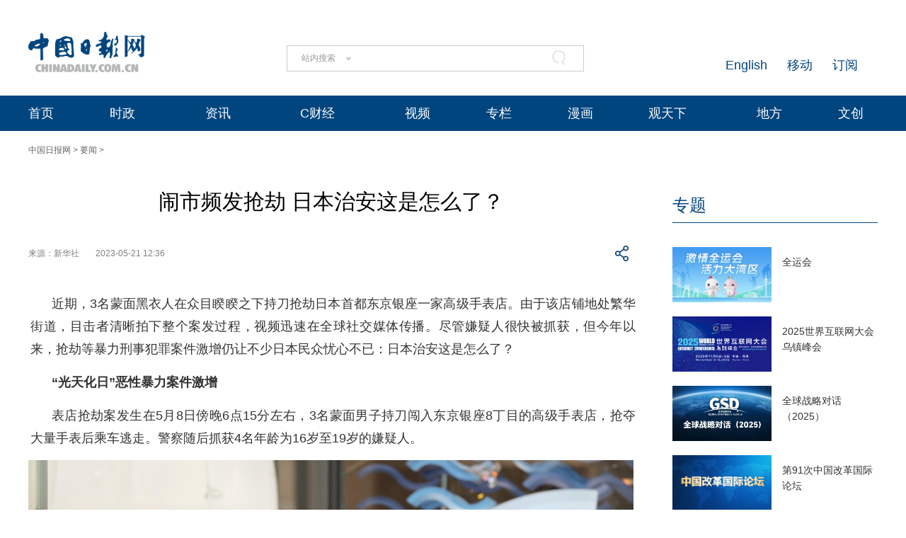

--- FILE ---
content_type: text/css;charset=UTF-8
request_url: https://img3.chinadaily.com.cn/static/2024cn_articleandcolumn/css/publicstyle.css?ver=10
body_size: 3057
content:
@charset "utf-8";
/* CSS Document */
@media only screen and (min-width:600px ) {
body{
	margin:0px;
	padding:0px;
	font-size:12px;
	font-family:"微软雅黑", Arial;
	
	}
img{
	margin:0px;
	padding:0px;
	border:none;
	}

/*灰色背景*/
.tophui{
	margin:0px;
	padding:0px;
	/*background:#F8FAF9 url(//cn.chinadaily.com.cn/image/2017/lianghui/x-1.jpg) no-repeat center;2017.2.28飘红*/
	/*height:349px;2017.2.28飘红*/
	border-bottom:1px solid #E0E0E0;
	overflow:hidden;
	}
.tophui-cont{
	margin:0px auto;
	padding:0px;
	width:990px;
	overflow:hidden;
	}
/*ad*/
.top-ad{
	margin:0px 0px 0px 0px;
	padding:10px 0px 0px 0px;
	}	
/*logo头部*/
.dingtou{
	margin:10px 0px 15px 0px;/*2017.2.28飘红*/
	padding:0px;
	overflow:hidden;
	}	
/*logo-left*/
.logo{
	margin:22px 0px 10px 0px;
	padding:0px;
	float:left;
	overflow:hidden;
	}	
	
/*logo-ad*/
.logo-ad{
	margin:4px 0px 0px 10px;
	padding:0px;
	float:right;
	overflow:hidden;
	}	
.logo-ad img{
	width:200px;
	height:65px;
	}	
/*logo-right*/
.logo-right{
	margin:30px 0px 0px 0px;/*2017.2.28飘红*/
	padding:0px;
	float:right;
	overflow:hidden;
	}
/*上面*/		
.lo-rig-to{
	margin:0px 0px 8px 220px;
	padding:0px;
	overflow:hidden;
	}	
.lo-ri-one{
	margin:2px 5px 0px 0px;
	padding:0px 0px 0px 25px;
	float:left;
	font-size:12px;
	color:#275680;
	height:21px;
	line-height:21px;
	background: url(../img/p-1.png) no-repeat;
	}	
.lo-ri-one a:link,.lo-ri-one a:visited{
	text-decoration:none;
	color:#275680;
	}
.lo-ri-one a:hover{
	text-decoration:underline;
	}	
.lo-ri-two{
	margin:4px 7px 0px 10px;
	padding:0px;
	float:left;
	color:#666;
	font-size:12px;
	}	
	
.lo-ri-two a:link,.lo-ri-two a:visited{
	text-decoration:none;
	color:#666666;
	}
.lo-ri-two a:hover{
	text-decoration:underline;
	}	
/*底下*/
.py{
	margin:4px 20px 0px 0px;
	padding:0px;
	}	
.lo-rig-bott{
	margin:0px 0px 0px 0px;/*2017.2.28飘红*/
	padding:0px;
	overflow:hidden
	}		
.lo-bott-one{
	margin:0px 20px 0px 0px;
	padding:0px 0px 0px 15px;
	float:left;
	font-size:12px;
	color:#275680;
	background: url(../img/p-2.png) no-repeat 0px 0px;
	height:18px;
	line-height:18px;
	}	
.lo-bott-one a:link,.lo-bott-one a:visited{
	text-decoration:none;
	color:#275680;
	}
.lo-bott-one a:hover{
	text-decoration:underline;
	}		
.lo-bott-two{
	margin:0px 0px 0px 0px;
	padding:0px;
	float:left;
	color:#656565;
	height:14px;
	line-height:14px;
	}	
.lo-bott-two a:link,.lo-bott-two a:visited{
	text-decoration:none;
	color:#656565;
	display:block;
	height:14px;
	line-height:14px;
	}
.lo-bott-two a:hover{
	text-decoration:underline;
	}	
.lo-bott-two img{
	margin:2px 0px 0px 0px;
	padding:0px;
	}
.lo-bott-three{
	margin:0px 0px 0px 20px;
	padding:0px;
	float:left;
	color:#666;
	height:14px;
	line-height:14px;
}
/*搜索框*/
.tex1{
	margin:0px 0px 0px 15px;
	padding:0px 0px 0px 10px;
	background:url(../img/p-4.png) no-repeat;
	width:146px;
	height:22px;
	border:none;
	outline:none;
	}
/*下拉搜索框*/
.search{border:1px solid #CCCCCC;height:35px;margin:0px; background:#FFF;}
.search select{display:none;}
.search .select_box{font-size:12px;color:#999999;width:90px;line-height:35px;float:left;}
.search .select_showbox{height:35px;background:url(https://cn.chinadaily.com.cn/image/2015/j-s.jpg) no-repeat right center; padding:0px 0px 0px 20px;}
.search .select_showbox.active{background:url(https://cn.chinadaily.com.cn/image/2015/j-x.jpg) no-repeat right center;}
.search .select_option{border:1px solid #CCCCCC;border-top:none;display:none;position:absolute;z-index:99;background:#fff; margin:0px 0px 0px -1px; padding:0px;}
.search .select_option li{width:90px;cursor:pointer; text-align:center; margin:0px; padding:0px; list-style-type:none;}

.search .select_option li.selected{color:#999;}
.search .select_option li.hover{background:#f3f3f3;}

.search input.inp_srh,.search input.btn_srh{border:none;background:none;height:35px;line-height:35px;float:left}
.search input.inp_srh{outline:none;width:100px; background:#fff; height:33px; padding:0px 0px 0px 10px;}

/*2015.11.13开始*/	

/*导航栏*/
.links{
	margin:0px auto;
	padding:0px;
	width:990px;
	height:60px;
	*height:80px;
	}
.nav{
	margin:20px 0px 0px 0px;
	padding:0px;
	width: 990px;
	height: 33px;
	z-index:999;
	list-style-type:none;
}
.nav li{
	margin:0px;
	padding:0px;
	position: relative;
	float: left;
	font-size: 18px;
    font-family: "微软雅黑";
}
.nav li a{ 
margin: 0px 0px 0px 0px;
padding: 0px 30px;
text-decoration: none;
display: block;
font-size: 18px;
font-family: "微软雅黑";
color: #333;
border-right: 2px solid #CCCCCC;
line-height:33px;
}
.nav li a:hover {
    background:#0F416B;
	color:#fff;
}
.nav li .nav-w {
	margin:0px 0px 0px 0px;
	padding:0px;
	z-index:21;
	position:absolute;
	display:none;
	overflow:hidden;
	background:#0F416B;
	border-right:none;
	opacity:0.9;
	filter:alpha(opacity=90);
}
.nav li:hover a{ 
   background:#0F416B;
	color:#fff;
}
.nav li .section-nav1{ padding:0px; height:auto; overflow: hidden;}
.nav li .section-nav1 ul {
	margin:0px;
	padding:0px;
	list-style-type:none;
	position:static;
	padding:0px;
	margin:0px;
	width:98px;
	overflow:hidden;
}
.nav li .section-nav1 ul li {
	margin:0px;
	padding:0px;
	position:static;
	padding:0px;
	margin-bottom:0px;
	width:100%;
	background:none;
}
.nav li .section-nav1 ul li a {
	padding:0px;
	line-height:33px;
	width:auto;
	display:block;
	background:none;
	float:none;
	height:auto;
	color:#fff;
	font-size:14px;
	overflow:hidden;
	cursor:pointer;
	border-right:none;
	text-align:center;
	border-top:1px solid #fff;
	font-family:"微软雅黑";
}
.nav li .section-nav1 ul li a:hover {
	background:#2E6CA3;
	color: #fff;
}
/*2015.11.13结束*/
/*底部*/
.dibu{
	margin:30px 0px 0px 0px;
	padding:0px;
	background:#F8F8F8;
	border-top:1px solid #DDDDDD;
	border-bottom:30px solid #023F6E;
	}
.foot{
	margin:0px auto;
	padding:0px 0px 0px 0px;
	width:1200px;
	overflow:hidden;
	background:#F8F8F8;
	}
/*左边*/
.foot-left{
	margin:0px;
	padding:30px 0px 50px 0px;
	float:left;
	width:190px;
	}
.en-lo{
	margin:0px;
	padding:0px;
	}
  .en-lo img{width:165px;}
.foot-lian{
	margin:10px 0px 0px 0px;
	padding:0px 0px 0px 10px;
	color:#666;
	}
.foot-lian span{
	margin:0px 5px 0px 0px;
	padding:0px;
	}
.foot-lian span a:link,.foot-lian span a:visited{
	font-size:12px;
	color:#666;
	text-decoration:none;
	}
.foot-lian span a:hover{
	text-decoration:underline;
	}
/*右边*/
.foot-right{
	margin:0px;
	padding:0px 0px 10px 0px;
	float:left;
	width:1008px;
	border-right:1px solid #DDDDDD;
	border-left:1px solid #DDDDDD;
	overflow:hidden;
	}
.foot-one{
	margin:0px;
	padding:0px;
	line-height:52px;
	border-bottom:1px solid #DDDDDD;
	overflow:hidden;
	}
.foot-one ul{
	margin:0px;
	padding:0px;
	list-style-type:none;
	overflow:hidden;
	}
.foot-one li{
	margin:0px 32px 0px 28px;
	padding:0px;
	float:left;
	}
.foot-one li a:link,.foot-one a:visited{
	margin:0px;
	padding:0px;
	font-size:16px;
	text-decoration:none;
	color:#000101;
	}
.foot-one li a:hover{
	text-decoration:underline;
	}

.foot-two{
	margin:0px;
	padding:8px 0;
	overflow:hidden;
	line-height:20px;
	font-size: 14px;
	border-bottom:1px solid #DDDDDD;
	}
.foot-two ul{
	margin:0px;
	padding:0px;
	list-style-type:none;
	overflow:hidden;

	}
.foot-two li{
	margin:2px 6px 2px 28px;
	padding:0px;
	float:left;
	white-space: nowrap;
	}
.foot-two li a:link,.foot-two a:visited{
	margin:0px;
	padding:0px;
	font-size:14px;
	text-decoration:none;
	color:#666;
	}
.foot-two li a:hover{
	text-decoration:underline;
	}
.foot-three{
	margin:0px;
	padding:15px 0px 0px 25px;
	overflow:hidden;
	}
.foot-three-left{
	margin:0px;
	padding:0px;
	float:left;
	width:90px;
	}
.foot-three-right{
	margin:0px 0px 0px 20px;
	padding:0px;
	float:left;
	width:665px;
	}
.foot-three-right ul{
	margin:0px;
	padding:0px;
	list-style-type:none;

	overflow:hidden;
	}
.foot-three-right li{
	margin:0px 30px 10px 0px;
	padding:0px;
	float:left;
	color:#666;
	font-size:12px;
	line-height:20px;
	white-space:nowrap;
	}
.foot-three-right li a:link,.foot-three-right li a:visited{
	margin:0px;
	padding:0px;
	font-size:12px;
	color:#666;
	text-decoration:none;
	
	}
.foot-three-right li a:hover{
	text-decoration:underline;
	}
.foot-four{
	margin:10px 0px 10px 0px;
	padding:0px 20px 0px 25px;
	overflow:hidden;
	}
.foot-four-one{
	margin:5px 0px 0px 0px;
	padding:0px;
	font-size:12px;
	color:#666;
	line-height:24px;
	}
/*右侧二维码*/
/*erwm*/
#identifier-pannel2 {
	LEFT: 50%;
	MARGIN-LEFT: 640px;
	WIDTH: 116px;
	BOTTOM: 410px;
	POSITION: fixed;
	margin-bottom: 10px;
	font-family: Arial, "宋体";
}
#identifier-pannel3 {
	LEFT: 50%;
	MARGIN-LEFT: 640px;
	WIDTH: 116px;
	BOTTOM: 245px;
	POSITION: fixed;
	margin-bottom: 0px;
	font-family: Arial, "宋体";
}
#identifier-pannel A:link,#identifier-pannel2 A:link {
	PADDING-RIGHT: 10px; DISPLAY: block; PADDING-LEFT: 10px; FONT-SIZE: 12px; BACKGROUND: #f9f9f9; PADDING-BOTTOM: 10px; COLOR: #333; LINE-HEIGHT: 18px; PADDING-TOP: 10px; WHITE-SPACE: nowrap; TEXT-ALIGN: center; TEXT-DECORATION: none
}
#identifier-pannel3 A:link {
	PADDING-RIGHT: 10px; DISPLAY: block; PADDING-LEFT: 10px; FONT-SIZE: 12px; BACKGROUND: #f9f9f9; PADDING-BOTTOM: 10px; COLOR: #333; LINE-HEIGHT: 14px; PADDING-TOP: 10px; WHITE-SPACE: nowrap; TEXT-ALIGN: center; TEXT-DECORATION: none
}
#identifier-pannel A:visited,#identifier-pannel2 A:visited{
	PADDING-RIGHT: 10px; DISPLAY: block; PADDING-LEFT: 10px; FONT-SIZE: 12px; BACKGROUND: #f9f9f9; PADDING-BOTTOM: 10px; COLOR: #333; LINE-HEIGHT: 18px; PADDING-TOP: 10px; WHITE-SPACE: nowrap; TEXT-ALIGN: center; TEXT-DECORATION: none
}
#identifier-pannel3 A:visited{
		PADDING-RIGHT: 10px; DISPLAY: block; PADDING-LEFT: 10px; FONT-SIZE: 12px; BACKGROUND: #f9f9f9; PADDING-BOTTOM: 10px; COLOR: #333; LINE-HEIGHT: 14px; PADDING-TOP: 10px; WHITE-SPACE: nowrap; TEXT-ALIGN: center; TEXT-DECORATION: none
}
#identifier-pannel A:hover,#identifier-pannel2 A:hover,#identifier-pannel3 A:hover {
	COLOR: #000;
	background-color: #EBEBEB;
}
#identifier-pannel IMG,#identifier-pannel2 IMG,#identifier-pannel3 IMG {
	BORDER-TOP-WIDTH: 0px; DISPLAY: block; BORDER-LEFT-WIDTH: 0px; BORDER-BOTTOM-WIDTH: 0px; MARGIN: 5px auto; BORDER-RIGHT-WIDTH: 0px
}
/*zd-begin*/
#zd {
	position: fixed;
	_position: absolute;


_top:expression(eval(document.documentElement.scrollTop+document.documentElement.clientHeight)-34+"px");
	bottom: 340px;
	left: 95%;
	width: 30px;
	zoom: 1;
	position: fixed;
	bottom: 0px;
	height: 54px;
	width: 54px;
	margin-left: 670px;
	left: 50%;
	margin-bottom: 162px;
	margin-top: 13px;
}
#zd a{
	background-image: url(../img/top01.jpg);
	background-repeat: no-repeat;
	display: block;
	width: 54px;
	height: 54px;
	margin-bottom: 2px;
	overflow: hidden;
	-webkit-transition: all 0.2s ease-in-out;
	-moz-transition: all 0.2s ease-in-out;
	-o-transition: all 0.2s ease-in-out;
	-ms-transition: all 0.2s ease-in-out;
	transition: all 0.2s ease-in-out;
}
#zd a#totop{
	position: absolute;
	cursor: pointer;
}
#zd a#totop:hover {
	background-image: url(../img/top02.jpg);
	background-repeat: no-repeat;
}

.arr-l .yydj:hover {
	display: block;
}

}








	
	
	

--- FILE ---
content_type: text/css;charset=UTF-8
request_url: https://img3.chinadaily.com.cn/static/2024cn_articleandcolumn/css/contentimgtouch.css
body_size: 785
content:
      /* 全屏查看器样式 */
        #image-viewer {
            display: none;
            position: fixed;
            top: 0;
            left: 0;
            width: 100%;
            height: 100%;
            background-color: rgba(255, 255, 255, 0.97);
            z-index: 1000;
            touch-action: none;
            justify-content: center;
            align-items: center;
            flex-direction: column;
        }
        
        #image-viewer.active {
            display: flex;
        }
        
        #viewer-container {
            position: relative;
            width: 100%;
            height: 100%;
            overflow: hidden;
        }
        
        #viewer-images {
            display: flex;
            width: 100%;
            height: 100%;
            transition: transform 0.3s ease-out;
        }
        
        .viewer-image-item {
            flex: 0 0 100%;
            display: flex;
            justify-content: center;
            align-items: center;
            position: relative;
        }
        
        .viewer-image-item img {
            max-width: 100%;
            max-height: 100%;
            object-fit: contain;
        }
        
        #viewer-indicator {
            position: absolute;
            top: 20px;
            left: 50%;
            transform: translateX(-50%);
            color: black;
            background-color: rgba(255, 255, 255, 0.6);
            padding: 8px 16px;
            border-radius: 20px;
            font-size: 15px;
            z-index: 1001;
            backdrop-filter: blur(4px);
        }
        
        /* 关闭按钮 */
        #viewer-close {
            position: absolute;
            top: 20px;
            right: 20px;
            width: 44px;
            height: 44px;
            border-radius: 50%;
            background: rgba(255, 255, 255, 0.6);
            color: black;
            display: flex;
            align-items: center;
            justify-content: center;
            font-size: 24px;
            z-index: 1001;
            cursor: pointer;
            backdrop-filter: blur(4px);
        }
        
        /* 加载动画 */
        .viewer-loading {
            position: absolute;
            top: 50%;
            left: 50%;
            transform: translate(-50%, -50%);
            width: 40px;
            height: 40px;
            border: 3px solid rgba(255, 255, 255, 0.3);
            border-radius: 50%;
            border-top-color: #fff;
            animation: spin 1s ease-in-out infinite;
            z-index: 1002;
        }
        
        @keyframes spin {
            to { transform: translate(-50%, -50%) rotate(360deg); }
        }
    